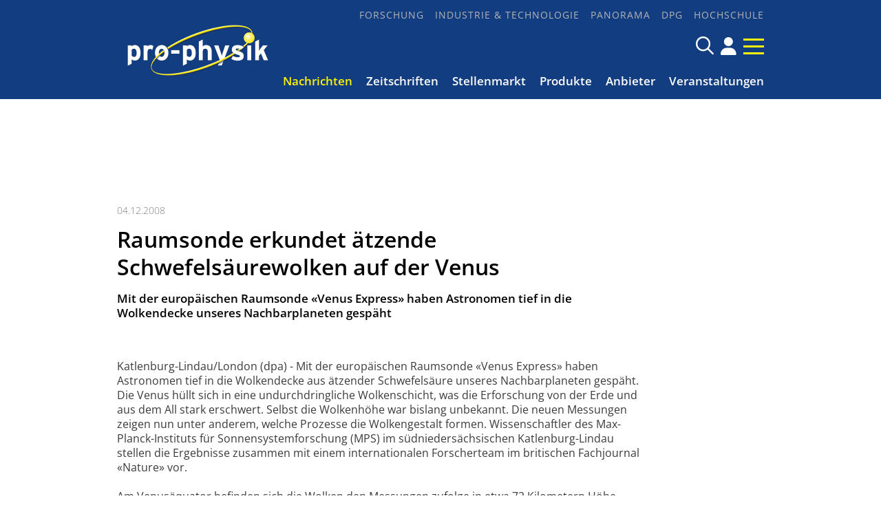

--- FILE ---
content_type: text/html; charset=utf-8
request_url: https://pro-physik.de/nachrichten/raumsonde-erkundet-aetzende-schwefelsaeurewolken-auf-der-venus
body_size: 9117
content:
<!DOCTYPE html>

<html lang="de">

<head>

    <meta charset="UTF-8">

    <meta name="viewport" content="width=device-width, initial-scale=1, maximum-scale=1">

    <link rel="icon" type="image/png" href="/styles/images/favicon_16x16px.png" sizes="16x16">

    <link rel="icon" type="image/png" href="/styles/images/favicon_32x32px.png" sizes="32x32">

    <link rel="icon" type="image/png" href="/styles/images/favicon_48x48px.png" sizes="48x48">

    <meta name="color-scheme" content="dark light">

    <meta name="generator" content="WebJazz - swinging solutions (www.webjazz.de)">
<meta name="revisit-after" content="5">
<meta name="robots" content="index, follow">
<meta name="description" content="Mit der europäischen Raumsonde «Venus Express» haben Astronomen tief in die Wolkendecke unseres Nachbarplaneten gespäht">
<meta name="date" content="2008-12-04">
<link href="/webjazz/lib9/styles.css.php?mod=1740663718" rel="stylesheet" type="text/css">
<script src="/webjazz/lib9/scripts.js.php?mod=1725477181" defer="defer"></script>
<script src="/scripts/scroll_track.js?mod=1567424448" defer="defer"></script>
<meta property="og:title" content="Raumsonde erkundet ätzende Schwefelsäurewolken auf der Venus">
<meta property="og:description" content="Mit der europäischen Raumsonde «Venus Express» haben Astronomen tief in die Wolkendecke unseres Nachbarplaneten gespäht">
<meta property="og:url" content="https://pro-physik.de/nachrichten/raumsonde-erkundet-aetzende-schwefelsaeurewolken-auf-der-venus">
<link rel="canonical" href="https://pro-physik.de/nachrichten/raumsonde-erkundet-aetzende-schwefelsaeurewolken-auf-der-venus">


    <title>Raumsonde erkundet ätzende Schwefelsäurewolken auf der Venus • pro-physik.de - Das Physikportal</title>

    <script src="https://cmp.osano.com/AzZdRbSORDOOzF9W/edab6ff1-ec31-40c3-8bd0-12eb1ba4a0cf/osano.js"></script>

    <link href="https://assets.webjazz.de/fontawesome-pro-6/css/all.min.css" rel="stylesheet" type="text/css">

</head>



<body class="">

    <div id="sticky" class="default">

        <div class="content">

            <a class="logo" href="/">

                <img src="/styles/images/logo_@1x.png" srcset="/styles/images/logo_@1x.png 1x, /styles/images/logo_@2x.png 2x" alt="Logo">

            </a>

            <a class="icon" href="/account/" title="DPG-Login"><span class="fa-solid fa-user"></span></a>


            <a class="burger mobile-menu" href="">

                <span></span>

                <span></span>

                <span></span>

            </a>

        </div>

    </div>



    <header id="header" class="default">



        <div class="content">

            <a class="logo" href="/">

                <img src="/styles/images/logo.png" alt="Logo pro-physik">

            </a>

            <div class="navigation">

         <nav class="nav-top">

             <ul>

                 <li><a href="/forschung/" target="_self">Forschung</a></li>
<li><a href="/industrie-technologie/" target="_self">Industrie &amp; Technologie</a></li>
<li><a href="/panorama/" target="_self">Panorama</a></li>
<li><a href="/dpg/" target="_self">DPG</a></li>
<li><a href="/hochschule/" target="_self">Hochschule</a></li>


              </ul>

           </nav>

            <div class="searchform">

                <form id="searchform" class="search" action="/search/index.html" method="get"><input id="searchfield" class="hidden" type="text" name="term" placeholder="Suchen nach ..." ><span class="icon far fa-search"></span></form>

                <!--<a href="/search/" title="Suchen" class="icon search-form-toggle"><span class="far fa-search"></span></a>-->

                <a class="icon" href="/account/" title="DPG-Login"><span class="fa-solid fa-user"></span></a>


                <a class="burger mobile-menu" href="">

                    <span></span>

                    <span></span>

                    <span></span>

                </a>

            </div>

            <nav class="nav-main">

                <ul>

                    <li class="selected"><a href="/nachrichten/" target="_self">Nachrichten</a></li>
<li><a href="/zeitschriften/" target="_self">Zeitschriften</a></li>
<li><a href="https://jobs.pro-physik.de" target="_blank">Stellenmarkt</a></li>
<li><a href="/produkte/" target="_self">Produkte</a></li>
<li><a href="/anbieter/" target="_self">Anbieter</a></li>
<li><a href="/veranstaltungen/" target="_self">Veranstaltungen</a></li>


                </ul>

            </nav>

            </div>

        </div>



    </header>



    



    <div class="banner skyscraper-banner">
<ins data-zoneid="951"></ins></div>




    <main>

        <div class="banner leaderboard-banner top-leaderboard-banner">
<ins data-zoneid="949" data-mobile-zoneid="950"></ins></div>


        <article class="single" id='story' data-id='38126'>
<header class=''>
<div class="content">
<div class="story_intro">
<div class="prehead">04.12.2008</div>
<h1>Raumsonde erkundet ätzende Schwefelsäurewolken auf der Venus</h1>
<h2 class='small'>Mit der europäischen Raumsonde «Venus Express» haben Astronomen tief in die Wolkendecke unseres Nachbarplaneten gespäht</h2>
</div>
</div>
</header>
<div id="section-43211">
<div class="content">
<div class="story_body story_section_text">
<strong></strong><br />
<br />
Katlenburg-Lindau/London (dpa) - Mit der europ&auml;ischen Raumsonde &laquo;Venus Express&raquo; haben Astronomen tief in die Wolkendecke aus &auml;tzender Schwefels&auml;ure unseres Nachbarplaneten gesp&auml;ht. Die Venus h&uuml;llt sich in eine undurchdringliche Wolkenschicht, was die Erforschung von der Erde und aus dem All stark erschwert. Selbst die Wolkenh&ouml;he war bislang unbekannt. Die neuen Messungen zeigen nun unter anderem, welche Prozesse die Wolkengestalt formen. Wissenschaftler des Max- Planck-Instituts f&uuml;r Sonnensystemforschung (MPS) im s&uuml;dnieders&auml;chsischen Katlenburg-Lindau stellen die Ergebnisse zusammen mit einem internationalen Forscherteam im britischen Fachjournal &laquo;Nature&raquo; vor.<br />
<br />
Am Venus&auml;quator befinden sich die Wolken den Messungen zufolge in etwa 72 Kilometern H&ouml;he &uuml;ber der Oberfl&auml;che, am S&uuml;dpol sind es 64 Kilometer. &Uuml;ber den Tropen sinken mit zunehmender H&ouml;he die Temperaturen stark und sorgen f&uuml;r turbulente Aufwinde. Sie zerrei&szlig;en die Wolken und wirbeln bisher unbekannte Schwebteilchen nach oben. In mittleren Breiten ist der Temperaturverlauf umgekehrt, so dass Luft und Schwebteilchen nicht in die Atmosph&auml;re aufsteigen k&ouml;nnen. Die neuen Erkenntnisse k&ouml;nnen nach Ansicht der MPS-Forscher helfen, das Venus-Wetter besser zu verfolgen.<br />
<br />
Die im November 2005 gestartete Raumsonde &laquo;Venus Express&raquo; umkreist den Planeten seit fast drei Jahren. Seither nimmt die von Wissenschaftlern des MPS, der Technischen Universit&auml;t Braunschweig und des Deutschen Zentrums f&uuml;r Luft- und Raumfahrt (DLR) gebaute Spezialkamera Bilder der Venus-Wolken auf.<br />
<br />
<br />
<strong>Weitere Infos:</strong><br />
<br />
<ul>
    <li>DLR Portal der Venus Express<br />
    <a target="_blank" href="http://www.dlr.de/DesktopDefault.aspx/tabid-726/">http://www.dlr.de/DesktopDefault.aspx/tabid-726/</a></li>
    <li>Originalarbeit:<em><br />
    Titov et al.</em>,  Atmospheric structure and dynamics as the cause of ultraviolet markings in the clouds of Venus, Nature, <strong>456</strong>, 620 (2008)<br />
    <a href="http://dx.doi.org/10.1038/nature07466" target="_blank">http://dx.doi.org/10.1038/nature07466</a><br />
    </li>
</ul>
<br />
<p align="right">GWF<br />
</p></div>
</div>
</div>
<div class="content">
<ul class="wj-share-buttons"><li class='wj-share-facebook'><a target='_blank' title='Share on facebook' href='https://facebook.com/sharer/sharer.php?u=https%3A%2F%2Fpro-physik.de%2Fnachrichten%2Fraumsonde-erkundet-aetzende-schwefelsaeurewolken-auf-der-venus'><svg xmlns="http://www.w3.org/2000/svg" viewBox="0 0 264 512"><path d="M76.7 512V283H0v-91h76.7v-71.7C76.7 42.4 124.3 0 193.8 0c33.3 0 61.9 2.5 70.2 3.6V85h-48.2c-37.8 0-45.1 18-45.1 44.3V192H256l-11.7 91h-73.6v229"></path></svg></a></li><li class='wj-share-twitter'><a target='_blank' title='Share on twitter' href='https://twitter.com/intent/tweet/?text=&amp;url=https%3A%2F%2Fpro-physik.de%2Fnachrichten%2Fraumsonde-erkundet-aetzende-schwefelsaeurewolken-auf-der-venus'><svg xmlns="http://www.w3.org/2000/svg" viewBox="0 0 512 512"><!--! Font Awesome Pro 6.4.2 by @fontawesome - https://fontawesome.com License - https://fontawesome.com/license (Commercial License) Copyright 2023 Fonticons, Inc. --><path d="M389.2 48h70.6L305.6 224.2 487 464H345L233.7 318.6 106.5 464H35.8L200.7 275.5 26.8 48H172.4L272.9 180.9 389.2 48zM364.4 421.8h39.1L151.1 88h-42L364.4 421.8z"/></svg></a></li><li class='wj-share-linkedin'><a target='_blank' title='Share on Linked-in' href='https://www.linkedin.com/shareArticle?mini=true&amp;url=https%3A%2F%2Fpro-physik.de%2Fnachrichten%2Fraumsonde-erkundet-aetzende-schwefelsaeurewolken-auf-der-venus&amp;title=&amp;summary=&amp;source='><svg xmlns="http://www.w3.org/2000/svg" viewBox="0 0 448 512"><path d="M100.3 480H7.4V180.9h92.9V480zM53.8 140.1C24.1 140.1 0 115.5 0 85.8 0 56.1 24.1 32 53.8 32c29.7 0 53.8 24.1 53.8 53.8 0 29.7-24.1 54.3-53.8 54.3zM448 480h-92.7V334.4c0-34.7-.7-79.2-48.3-79.2-48.3 0-55.7 37.7-55.7 76.7V480h-92.8V180.9h89.1v40.8h1.3c12.4-23.5 42.7-48.3 87.9-48.3 94 0 111.3 61.9 111.3 142.3V480z"></path></svg></a></li><li class='wj-share-whatsapp'><a target='_blank' title='Share on WhatsApp' href='whatsapp://send?text=%20https%3A%2F%2Fpro-physik.de%2Fnachrichten%2Fraumsonde-erkundet-aetzende-schwefelsaeurewolken-auf-der-venus'><svg xmlns="http://www.w3.org/2000/svg" viewBox="0 0 448 512"><path d="M380.9 97.1C339 55.1 283.2 32 223.9 32c-122.4 0-222 99.6-222 222 0 39.1 10.2 77.3 29.6 111L0 480l117.7-30.9c32.4 17.7 68.9 27 106.1 27h.1c122.3 0 224.1-99.6 224.1-222 0-59.3-25.2-115-67.1-157zm-157 341.6c-33.2 0-65.7-8.9-94-25.7l-6.7-4-69.8 18.3L72 359.2l-4.4-7c-18.5-29.4-28.2-63.3-28.2-98.2 0-101.7 82.8-184.5 184.6-184.5 49.3 0 95.6 19.2 130.4 54.1 34.8 34.9 56.2 81.2 56.1 130.5 0 101.8-84.9 184.6-186.6 184.6zm101.2-138.2c-5.5-2.8-32.8-16.2-37.9-18-5.1-1.9-8.8-2.8-12.5 2.8-3.7 5.6-14.3 18-17.6 21.8-3.2 3.7-6.5 4.2-12 1.4-32.6-16.3-54-29.1-75.5-66-5.7-9.8 5.7-9.1 16.3-30.3 1.8-3.7.9-6.9-.5-9.7-1.4-2.8-12.5-30.1-17.1-41.2-4.5-10.8-9.1-9.3-12.5-9.5-3.2-.2-6.9-.2-10.6-.2-3.7 0-9.7 1.4-14.8 6.9-5.1 5.6-19.4 19-19.4 46.3 0 27.3 19.9 53.7 22.6 57.4 2.8 3.7 39.1 59.7 94.8 83.8 35.2 15.2 49 16.5 66.6 13.9 10.7-1.6 32.8-13.4 37.4-26.4 4.6-13 4.6-24.1 3.2-26.4-1.3-2.5-5-3.9-10.5-6.6z"></path></svg></a></li><li class='wj-share-mail'><a target='_blank' title='Share via e-mail' href='mailto:?body=%0A%0Ahttps%3A%2F%2Fpro-physik.de%2Fnachrichten%2Fraumsonde-erkundet-aetzende-schwefelsaeurewolken-auf-der-venus'><svg xmlns="http://www.w3.org/2000/svg" viewBox="0 0 512 512"><path d="M502.3 190.8c3.9-3.1 9.7-.2 9.7 4.7V400c0 26.5-21.5 48-48 48H48c-26.5 0-48-21.5-48-48V195.6c0-5 5.7-7.8 9.7-4.7 22.4 17.4 52.1 39.5 154.1 113.6 21.1 15.4 56.7 47.8 92.2 47.6 35.7.3 72-32.8 92.3-47.6 102-74.1 131.6-96.3 154-113.7zM256 320c23.2.4 56.6-29.2 73.4-41.4 132.7-96.3 142.8-104.7 173.4-128.7 5.8-4.5 9.2-11.5 9.2-18.9v-19c0-26.5-21.5-48-48-48H48C21.5 64 0 85.5 0 112v19c0 7.4 3.4 14.3 9.2 18.9 30.6 23.9 40.7 32.4 173.4 128.7 16.8 12.2 50.2 41.8 73.4 41.4z"></path></svg></a></li></ul></div>
</article>
<div>
<div class="content"><div class="teasers"><div class="teaser"><div class="divider">
<h2><span>Veranstaltung</span></h2></div>
<a href="https://www.quantum-photonics.de/de" target="_blank"><figure><img src="/media/teaser_ad/26/rect-01-messe-erfurt-quantum-photonics-250513-c-karina-hessland-wissel-194.jpg" alt="Vier Kongress-Fokusthemen beleuchten Kernaspekte der Quantenphotonik zur Quantum Photonics 2026" srcset="/media/teaser_ad/26/rect-01-messe-erfurt-quantum-photonics-250513-c-karina-hessland-wissel-194.jpg 1x, /media/teaser_ad/26/rect-01-messe-erfurt-quantum-photonics-250513-c-karina-hessland-wissel-194_@2x.jpg 2x"></figure></a><div class="teaser-text"><h3><a href="https://www.quantum-photonics.de/de" target="_blank">Vier Kongress-Fokusthemen beleuchten Kernaspekte der Quantenphotonik zur Quantum Photonics 2026</a></h3><p>Der Fachkongress mit begleitender Ausstellung „Quantum Photonics“ findet vom 5. bis 6. Mai 2026 zum zweiten Mal in der Messe Erfurt statt. Mit dem neuen One-Ticket-Konzept wird die Teilnahme am Event noch einfacher und effektiver.</p></div></div><div class="teaser"><div class="divider">
<h2><span>Sonderhefte</span></h2></div>
<a href="https://pro-physik.de/zeitschriften/physics-best-best/" target="_blank"><figure><img src="/media/teaser_ad/2/rect-01-logo-bestof-pb-web.jpg" alt="Physics&#039; Best und Best of"></figure></a><div class="teaser-text"><div class="prehead">Sonderausgaben</div><h3><a href="https://pro-physik.de/zeitschriften/physics-best-best/" target="_blank">Physics&#039; Best und Best of</a></h3><p>Die Sonder­ausgaben präsentieren kompakt und übersichtlich neue Produkt­informationen und ihre Anwendungen und bieten für Nutzer wie Unternehmen ein zusätzliches Forum.</p></div></div><div class="teaser slider">
<div class="divider"><h2><span>Produkte des Monats</span></h2>
</div><div id="pom_slider" class="swiper-container">
<div class="swiper-wrapper">
<div class="swiper-slide">
<a href="/produkte/comsol-multiphysics-version-6-4-mehr-leistung-neue-funktionen-schnellere-innovation">
<img src="/media/story/47633/rect-01-pj707-pdm-screw-conveyor-comsol-web.jpg" alt="Photo" class="slider-image"><span class="prehead">Comsol Multiphysics GmbH</span><h3>COMSOL Multiphysics® Version 6.4: mehr Leistung, neue Funktionen, schnellere Innovation</h3></a></div><div class="swiper-slide">
<a href="/produkte/double-pass-aom-systems">
<img src="/media/story/47632/rect-01-pj706-aom-doublepass-web-760x470pixel.jpg" alt="Photo" class="slider-image" srcset="/media/story/47632/rect-01-pj706-aom-doublepass-web-760x470pixel.jpg 1x, /media/story/47632/rect-01-pj706-aom-doublepass-web-760x470pixel_@2x.jpg 2x"><span class="prehead">Schäfter + Kirchhoff GmbH</span><h3>Double-Pass AOM Systems</h3></a></div><div class="swiper-slide">
<a href="/produkte/quantitative-bildgebung-neu-definiert">
<img src="/media/story/47541/rect-01-wk2-ham-orca-iq-1-1-web.jpg" alt="Photo" class="slider-image"><span class="prehead">Hamamatsu Photonics Deutschland GmbH</span><h3>Quantitative Bildgebung neu definiert</h3></a></div><div class="swiper-slide">
<a href="/produkte/verbesserte-laserstabilisierung-durch-optische-referenzkavitaet-mit-beispiellosem-formfaktor">
<img src="/media/story/47539/rect-01-pj705-pdm-orc-micro-combined-web.jpg" alt="Photo" class="slider-image"><span class="prehead">Menlo Systems GmbH</span><h3>Verbesserte Laserstabilisierung durch optische Referenzkavität mit beispiellosem Formfaktor</h3></a></div></div>
</div></div>
</div>
</div>
</div>
<div class="divider">
<div class="content">
<h2 class="divider"><span>Meist gelesen</span></h2>
</div>
</div>
<div class="story-list">
<div class="content">
<div class="column_wrapper">
<div class="column_main story-list" id='story-list'>
<article onclick="document.location='/nachrichten/eine-neue-sorte-von-zeitkristallen-entdeckt';">
<div class="thumb"><figure><img src="/media/story/47407/rect-01-zeitkristall-tuwien.jpg" alt="Photo" srcset="/media/story/47407/rect-01-zeitkristall-tuwien.jpg 1x, /media/story/47407/rect-01-zeitkristall-tuwien_@2x.jpg 2x"></figure></div>
<div class="text">
<div class="prehead">25.09.2025 • <a href="/nachrichten/">Nachricht</a> • <a href="/forschung/">Forschung</a></div><h3><a href='/nachrichten/eine-neue-sorte-von-zeitkristallen-entdeckt' title="Eine neue Sorte von Zeitkristallen entdeckt">Eine neue Sorte von Zeitkristallen entdeckt</a>
</h3>
<p class='description'>Ein exotisches Quantenphänomen zeigt sich unter Bedingungen, unter denen man es eigentlich nicht erwartet hätte.</p></div>
</article>
<article onclick="document.location='/nachrichten/warum-wir-wirklich-auf-eis-rutschen';">
<div class="thumb"><figure><img src="/media/story/47357/rect-01-wasser-kristalle-illustration-uds-mueserag.jpg" alt="Photo" srcset="/media/story/47357/rect-01-wasser-kristalle-illustration-uds-mueserag.jpg 1x, /media/story/47357/rect-01-wasser-kristalle-illustration-uds-mueserag_@2x.jpg 2x"></figure></div>
<div class="text">
<div class="prehead">10.09.2025 • <a href="/nachrichten/">Nachricht</a> • <a href="/forschung/">Forschung</a></div><h3><a href='/nachrichten/warum-wir-wirklich-auf-eis-rutschen' title="Warum wir wirklich auf Eis rutschen">Warum wir wirklich auf Eis rutschen</a>
</h3>
<p class='description'>James Thompson lag falsch: weder Druck noch Reibung haben einen großen Effekt auf die Bildung eines dünnen Flüssigkeitsfilms auf dem Eis</p></div>
</article>
<article onclick="document.location='/nachrichten/mini-partikel-und-die-entstehung-von-blitzen';">
<div class="thumb"><figure><img src="/media/story/47650/rect-01-andrea-stollner-glimpses-at-particle-ista.jpg" alt="Photo" srcset="/media/story/47650/rect-01-andrea-stollner-glimpses-at-particle-ista.jpg 1x, /media/story/47650/rect-01-andrea-stollner-glimpses-at-particle-ista_@2x.jpg 2x"></figure></div>
<div class="text">
<div class="prehead">17.12.2025 • <a href="/nachrichten/">Nachricht</a> • <a href="/forschung/">Forschung</a></div><h3><a href='/nachrichten/mini-partikel-und-die-entstehung-von-blitzen' title="Mini-Partikel und die Entstehung von Blitzen">Mini-Partikel und die Entstehung von Blitzen</a>
</h3>
<p class='description'>Forschende am ISTA haben eine Methode ent­wick­elt, um mikro­meter­große Par­ti­kel mit Lasern ein­zu­fangen und sie auf­zu­laden, um deren Lade- und Ent­ladungs­dyna­mik im Lau­fe der Zeit zu beob­ach­ten.</p></div>
</article>
<article onclick="document.location='/nachrichten/neues-quasiteilchen-in-seltenerdmaterial-entdeckt';">
<div class="thumb"><figure><img src="/media/story/47526/rect-01-newsimage413899-asphere-petraiii-desy.png" alt="Photo" srcset="/media/story/47526/rect-01-newsimage413899-asphere-petraiii-desy.png 1x, /media/story/47526/rect-01-newsimage413899-asphere-petraiii-desy_@2x.png 2x"></figure></div>
<div class="text">
<div class="prehead">12.11.2025 • <a href="/nachrichten/">Nachricht</a> • <a href="/forschung/">Forschung</a></div><h3><a href='/nachrichten/neues-quasiteilchen-in-seltenerdmaterial-entdeckt' title="Neues Quasiteilchen in Seltenerdmaterial entdeckt">Neues Quasiteilchen in Seltenerdmaterial entdeckt</a>
</h3>
<p class='description'>Kieler Physik löst jahrzehntelanges Rätsel in einem Quantenmaterial – Polaronen erklären, warum die elektrische Leitfähigkeit plötzlich verschwindet.</p></div>
</article>
<article onclick="document.location='/nachrichten/planeten-halten-sonne-im-zaum';">
<div class="thumb"><figure><img src="/media/story/47393/rect-01-daempfer-fuer-die-sonne-nasa.jpg" alt="Photo" srcset="/media/story/47393/rect-01-daempfer-fuer-die-sonne-nasa.jpg 1x, /media/story/47393/rect-01-daempfer-fuer-die-sonne-nasa_@2x.jpg 2x"></figure></div>
<div class="text">
<div class="prehead">22.09.2025 • <a href="/nachrichten/">Nachricht</a> • <a href="/forschung/">Forschung</a></div><h3><a href='/nachrichten/planeten-halten-sonne-im-zaum' title="Planeten halten Sonne im Zaum">Planeten halten Sonne im Zaum</a>
</h3>
<p class='description'>HZDR-Fluiddynamik-Team führt vergleichsweise geringe solare Aktivität auf eine Synchronisation durch die Gezeitenwirkung der Planeten zurück.</p></div>
</article>
</div>
<div class="column_context">
<div class="teaser">
<div class="newsletter-box"><div class="teaser-text"><h3>pro-physik Newsletter!<i class='fa-thin fa-paper-plane'></i></h3>
<p>Top Meldungen, exklusive Stellenangebote und viele weitere aktuelle Nachrichten aus der Physik!</p>
<form class="newsletter" id="newsletter" target="_blank" method="post" action="https://m.info.wiley.com/webApp/formExtdoinewsletters">
<input value="" type="hidden" id="elqFormSubmissionToken" name="elqFormSubmissionToken">
            <input type="email" value="" tabindex="-1" autocomplete="off" name="mail" id="fe86477" placeholder="Ihre E-Mail Adresse ..." required="required">
            <input type="hidden" name="utm_campaign" id="fe82848" value="">
            <input type="hidden" name="utm_content" id="fe82849" value="">
            <input type="hidden" name="utm_medium" id="fe82850" value="">
            <input type="hidden" name="utm_source" id="fe82851" value="">
            <input type="hidden" name="utm_term" id="fe82852" value="">
            <input name="elqFormName" type="hidden" value="DOINewsletterProphysik">
            <input name="elqSiteID" type="hidden" value="1133198723">
            <input name="elqCustomerGUID" type="hidden" value="">
            <input name="elqCookieWrite" type="hidden" value="0">
            <input type="hidden" name="source" id="source" value="pro-physik.de">
            <input type="hidden" name="subscriptionSubjectCode" id="sub" value="GTPR">
            <input type="hidden" name="action" id="fe82044" value="">
            <input type="hidden" name="field_legal_accept" value="true">
            <input name="newsletter" type="hidden" value="1"><p>Mit Ihrer Anmeldung stimmen Sie unseren <a href='https://www.wiley-vch.de/de/ueber-wiley/impressum' target='_blank'><strong>Datenschutz-Bestimmungen</strong></a> zu.</p><button id="submitbutton" type="submit" class="submit send">Absenden</button>
</form></div></div></div>
<div class="teaser">
<div class="banner rectangle-banner">
<ins data-zoneid="953" data-mobile-zoneid="954"></ins></div>
</div>
</div>
</div>
</div>
</div>


    </main>



    <footer>

        <div class="content"><div class="grid"><div class="item category"><h2>Themen</h2><ul><li><a href="/forschung">Forschung</a></li>
<li><a href="/industrie-technologie">Industrie &amp; Technologie</a></li>
<li><a href="/panorama">Panorama</a></li>
<li><a href="/dpg">DPG</a></li>
<li><a href="/hochschule">Hochschule</a></li>
</ul></div><div class="item social_media"><a href="https://www.facebook.com/physikjournal" target="_blank" style='display:inline-block; margin-top: 1em; font-size: 24px;'><span class='fa-brands fa-facebook'></span></a><a href="https://www.linkedin.com/company/physik-journal/" target="_blank" style='display:inline-block; margin-top: 1em; font-size: 24px;'><span class='fa-brands fa-linkedin'></span></a><a href="/page/rss-feeds.html" style='display:inline-block; margin-top: 1em; font-size: 24px;'><span class='fa-solid fa-rss'></span></a></div><div class="item more"><ul><li><a href="https://www.wiley-vch.de/de/ueber-wiley/impressum">Datenschutz</a></li>
<li><a href="/page/impressum">Impressum</a></li>
<li><a href="/page/werbemoeglichkeiten">Werbemöglichkeiten</a></li>
<li><a href="/page/nutzungsbedingungen">Nutzungsbedingungen</a></li>
<li><a href="/page/kontakt">Kontakt</a></li>
<li><a href="/newsletter/register.html">Newsletter</a></li>
</ul><a class="footer-logo" href="https://www.wiley-vch.de/en/" target="_blank" rel="noopener"><img class="wiley-logo" src="[data-uri]" width="140" height="29" alt="Wiley Branding"></a></div></div></div>

    </footer>

    <div class="toTop"><a href="#top" title="To top"><i class="fa-solid fa-triangle"></i></a><div class="background"></div></div>

    <div id="sidr">

        <form action="/search/index.html" method="get">

            <input type="search" name="term" placeholder="Suchen...">

        </form>

        <ul>

            <li class="selected"><a href="/nachrichten/" target="_self">Nachrichten</a></li>
<li><a href="/zeitschriften/" target="_self">Zeitschriften</a></li>
<li><a href="https://jobs.pro-physik.de" target="_blank">Stellenmarkt</a></li>
<li><a href="/produkte/" target="_self">Produkte</a></li>
<li><a href="/anbieter/" target="_self">Anbieter</a></li>
<li><a href="/veranstaltungen/" target="_self">Veranstaltungen</a></li>


            <li><a href="/buecher/">Rezensionen</a></li>

            <li><a href="/dossiers/">Dossiers</a></li>

            <li><a href="/newsletter/register.html">Newsletter</a></li>

            <li><a href="/page/kontakt/">Kontakt</a></li>

        </ul>

        <h3>Themen</h3>

        <ul>

            <li><a href="/forschung/" target="_self">Forschung</a></li>
<li><a href="/industrie-technologie/" target="_self">Industrie &amp; Technologie</a></li>
<li><a href="/panorama/" target="_self">Panorama</a></li>
<li><a href="/dpg/" target="_self">DPG</a></li>
<li><a href="/hochschule/" target="_self">Hochschule</a></li>


        </ul>

    </div>

    <div id="sidr-body-overlay"></div>

    

    <script>
function track_impressions () {
var impressions = {};
var clicks = {};
impressions.story = [];
impressions.story.push('47633');
impressions.story.push('47632');
impressions.story.push('47541');
impressions.story.push('47539');
impressions.story.push('47407');
impressions.story.push('47357');
impressions.story.push('47650');
impressions.story.push('47526');
impressions.story.push('47393');
clicks.story = [];
clicks.story.push('38126');
var data = {impressions: impressions, clicks: clicks};
$.post({
url: '/track/',
data: data,
success: function(data) {console.log(data);},
});
}
</script>


    

    <script>var _paq = window._paq || [];
_paq.push(["setDoNotTrack", true]);
_paq.push(["setVisitorCookieTimeout", 0]);
_paq.push(["setReferralCookieTimeout", 0]);
_paq.push(["setSessionCookieTimeout", 0]);
_paq.push(["trackPageView"]);
_paq.push(["enableLinkTracking"]);
(function() {
var u="https://stats.webjazz.de/piwik/";
_paq.push(["setTrackerUrl", u + "matomo.php"]);
_paq.push(["setSiteId", "194"]);
var d=document, g=d.createElement('script'), s=d.getElementsByTagName('script')[0];
g.type='text/javascript'; g.async=true; g.defer=true; g.src=u+'matomo.js'; s.parentNode.insertBefore(g,s);
})();
</script>
<script>
function wj_init_deferred () {
initAllBanners();
track_impressions();
}
</script>


    <script defer data-domain="pro-physik.de" src=https://plausible.io/js/script.js></script>

</body>



</html>